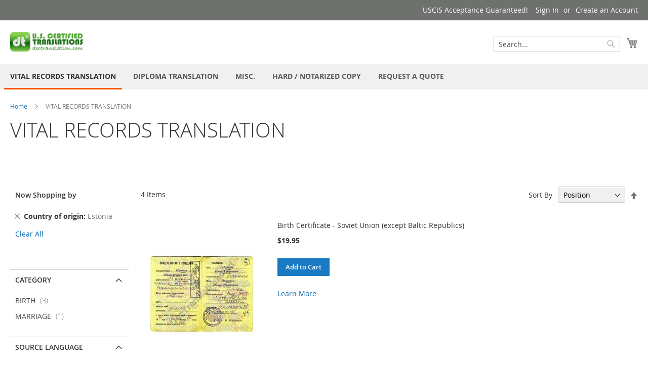

--- FILE ---
content_type: text/html; charset=UTF-8
request_url: https://doctranslation.com/translation-vital-records.html?country_of_origin=6
body_size: 11064
content:
<!doctype html>
<html lang="en-US">
    <head >
        <script>
    var require = {
        "baseUrl": "https://doctranslation.com/pub/static/version1707429360/frontend/Magento/luma/en_US"
    };
</script>
        <meta charset="utf-8"/>
<meta name="description" content="Certified translation of vital records from Russian to English"/>
<meta name="keywords" content="certified translation, uscis certified translation, certified russian translation, "/>
<meta name="robots" content="INDEX,FOLLOW"/>
<meta name="viewport" content="width=device-width, initial-scale=1, maximum-scale=1.0, user-scalable=no"/>
<meta name="format-detection" content="telephone=no"/>
<title>Certified Russian Translation of Vital Records for USCIS - $19.95</title>
<link  rel="stylesheet" type="text/css"  media="all" href="https://doctranslation.com/pub/static/version1707429360/_cache/merged/7df576f77fe9e31a6cdb1816ff9d0edc.css" />
<link  rel="stylesheet" type="text/css"  media="screen and (min-width: 768px)" href="https://doctranslation.com/pub/static/version1707429360/frontend/Magento/luma/en_US/css/styles-l.css" />
<link  rel="stylesheet" type="text/css"  media="print" href="https://doctranslation.com/pub/static/version1707429360/frontend/Magento/luma/en_US/css/print.css" />
<script  type="text/javascript"  src="https://doctranslation.com/pub/static/version1707429360/frontend/Magento/luma/en_US/requirejs/require.js"></script>
<script  type="text/javascript"  src="https://doctranslation.com/pub/static/version1707429360/frontend/Magento/luma/en_US/mage/requirejs/mixins.js"></script>
<script  type="text/javascript"  src="https://doctranslation.com/pub/static/version1707429360/frontend/Magento/luma/en_US/requirejs-config.js"></script>
<link  rel="canonical" href="https://doctranslation.com/translation-vital-records.html" />
<link  rel="icon" type="image/x-icon" href="https://doctranslation.com/pub/media/favicon/stores/1/favicon.ico" />
<link  rel="shortcut icon" type="image/x-icon" href="https://doctranslation.com/pub/media/favicon/stores/1/favicon.ico" />
            </head>
    <body data-container="body" data-mage-init='{"loaderAjax": {}, "loader": { "icon": "https://doctranslation.com/pub/static/version1707429360/frontend/Magento/luma/en_US/images/loader-2.gif"}}' class="page-with-filter page-products categorypath-translation-vital-records category-translation-vital-records catalog-category-view page-layout-2columns-left">
        
<script>
    try {
        if (!window.localStorage || !window.sessionStorage) {
            throw new Error();
        }

        localStorage.setItem('storage_test', 1);
        localStorage.removeItem('storage_test');
    } catch(e) {
        (function () {
            var Storage = function (type) {
                var data;

                function createCookie(name, value, days) {
                    var date, expires;

                    if (days) {
                        date = new Date();
                        date.setTime(date.getTime()+(days * 24 * 60 * 60 * 1000));
                        expires = '; expires=' + date.toGMTString();
                    } else {
                        expires = '';
                    }
                    document.cookie = name + '=' + value+expires+'; path=/';
                }

                function readCookie(name) {
                    var nameEQ = name + '=',
                        ca = document.cookie.split(';'),
                        i = 0,
                        c;

                    for (i=0; i < ca.length; i++) {
                        c = ca[i];

                        while (c.charAt(0) === ' ') {
                            c = c.substring(1,c.length);
                        }

                        if (c.indexOf(nameEQ) === 0) {
                            return c.substring(nameEQ.length, c.length);
                        }
                    }

                    return null;
                }

                function setData(data) {
                    data = encodeURIComponent(JSON.stringify(data));
                    createCookie(type === 'session' ? getSessionName() : 'localStorage', data, 365);
                }

                function clearData() {
                    createCookie(type === 'session' ? getSessionName() : 'localStorage', '', 365);
                }

                function getData() {
                    var data = type === 'session' ? readCookie(getSessionName()) : readCookie('localStorage');

                    return data ? JSON.parse(decodeURIComponent(data)) : {};
                }

                function getSessionName() {
                    if (!window.name) {
                        window.name = new Date().getTime();
                    }

                    return 'sessionStorage' + window.name;
                }

                data = getData();

                return {
                    length: 0,
                    clear: function () {
                        data = {};
                        this.length = 0;
                        clearData();
                    },

                    getItem: function (key) {
                        return data[key] === undefined ? null : data[key];
                    },

                    key: function (i) {
                        var ctr = 0,
                            k;

                        for (k in data) {
                            if (ctr.toString() === i.toString()) {
                                return k;
                            } else {
                                ctr++
                            }
                        }

                        return null;
                    },

                    removeItem: function (key) {
                        delete data[key];
                        this.length--;
                        setData(data);
                    },

                    setItem: function (key, value) {
                        data[key] = value.toString();
                        this.length++;
                        setData(data);
                    }
                };
            };

            window.localStorage.__proto__ = window.localStorage = new Storage('local');
            window.sessionStorage.__proto__ = window.sessionStorag = new Storage('session');
        })();
    }
</script>
    <script>
        require.config({
            deps: [
                'jquery',
                'mage/translate',
                'jquery/jquery-storageapi'
            ],
            callback: function ($) {
                'use strict';

                var dependencies = [],
                    versionObj;

                $.initNamespaceStorage('mage-translation-storage');
                $.initNamespaceStorage('mage-translation-file-version');
                versionObj = $.localStorage.get('mage-translation-file-version');

                
                if (versionObj.version !== '1a445c2fc6b29d13ec8b2e9d71822a1fec9e5551') {
                    dependencies.push(
                        'text!js-translation.json'
                    );

                }

                require.config({
                    deps: dependencies,
                    callback: function (string) {
                        if (typeof string === 'string') {
                            $.mage.translate.add(JSON.parse(string));
                            $.localStorage.set('mage-translation-storage', string);
                            $.localStorage.set(
                                'mage-translation-file-version',
                                {
                                    version: '1a445c2fc6b29d13ec8b2e9d71822a1fec9e5551'
                                }
                            );
                        } else {
                            $.mage.translate.add($.localStorage.get('mage-translation-storage'));
                        }
                    }
                });
            }
        });
    </script>

<script type="text/x-magento-init">
    {
        "*": {
            "mage/cookies": {
                "expires": null,
                "path": "/",
                "domain": ".doctranslation.com",
                "secure": false,
                "lifetime": "360000"
            }
        }
    }
</script>
    <noscript>
        <div class="message global noscript">
            <div class="content">
                <p>
                    <strong>JavaScript seems to be disabled in your browser.</strong>
                    <span>For the best experience on our site, be sure to turn on Javascript in your browser.</span>
                </p>
            </div>
        </div>
    </noscript>
<!-- BEGIN GOOGLE ANALYTICS CODE -->
<script type="text/x-magento-init">
{
    "*": {
        "Magento_GoogleAnalytics/js/google-analytics": {
            "isCookieRestrictionModeEnabled": 0,
            "currentWebsite": 1,
            "cookieName": "user_allowed_save_cookie",
            "ordersTrackingData": [],
            "pageTrackingData": {"optPageUrl":"","isAnonymizedIpActive":"0","accountId":"UA-11467191-2"}        }
    }
}
</script>
<!-- END GOOGLE ANALYTICS CODE -->
<div class="page-wrapper"><header class="page-header"><div class="panel wrapper"><div class="panel header"><a class="action skip contentarea" href="#contentarea"><span>Skip to Content</span></a>
<ul class="header links">        <li class="greet welcome" data-bind="scope: 'customer'">
            <!-- ko if: customer().fullname  -->
            <span data-bind="text: new String('Welcome, %1!').replace('%1', customer().firstname)">
            </span>
            <!-- /ko -->
            <!-- ko ifnot: customer().fullname  -->
            <span data-bind='html:"USCIS&#x20;Acceptance&#x20;Guaranteed&#x21;"'></span>
                        <!-- /ko -->
        </li>
        <script type="text/x-magento-init">
        {
            "*": {
                "Magento_Ui/js/core/app": {
                    "components": {
                        "customer": {
                            "component": "Magento_Customer/js/view/customer"
                        }
                    }
                }
            }
        }
        </script>
    <li class="authorization-link" data-label="or">
    <a href="https://doctranslation.com/customer/account/login/">
        Sign In    </a>
</li>
<li><a href="https://doctranslation.com/customer/account/create/" >Create an Account</a></li></ul></div></div><div class="header content"><span data-action="toggle-nav" class="action nav-toggle"><span>Toggle Nav</span></span>
    <a class="logo" href="https://doctranslation.com/" title="Certified Russian translation of documents">
        <img src="https://doctranslation.com/pub/media/logo/stores/1/logo-dt.png"
             alt="Certified Russian translation of documents"
             width="148"             height="43"        />
    </a>

<div data-block="minicart" class="minicart-wrapper">
    <a class="action showcart" href="https://doctranslation.com/checkout/cart/"
       data-bind="scope: 'minicart_content'">
        <span class="text">My Cart</span>
        <span class="counter qty empty"
              data-bind="css: { empty: !!getCartParam('summary_count') == false }, blockLoader: isLoading">
            <span class="counter-number"><!-- ko text: getCartParam('summary_count') --><!-- /ko --></span>
            <span class="counter-label">
            <!-- ko if: getCartParam('summary_count') -->
                <!-- ko text: getCartParam('summary_count') --><!-- /ko -->
                <!-- ko i18n: 'items' --><!-- /ko -->
            <!-- /ko -->
            </span>
        </span>
    </a>
            <div class="block block-minicart empty"
             data-role="dropdownDialog"
             data-mage-init='{"dropdownDialog":{
                "appendTo":"[data-block=minicart]",
                "triggerTarget":".showcart",
                "timeout": "2000",
                "closeOnMouseLeave": false,
                "closeOnEscape": true,
                "triggerClass":"active",
                "parentClass":"active",
                "buttons":[]}}'>
            <div id="minicart-content-wrapper" data-bind="scope: 'minicart_content'">
                <!-- ko template: getTemplate() --><!-- /ko -->
            </div>
                    </div>
        <script>
        window.checkout = {"shoppingCartUrl":"https:\/\/doctranslation.com\/checkout\/cart\/","checkoutUrl":"https:\/\/doctranslation.com\/checkout\/","updateItemQtyUrl":"https:\/\/doctranslation.com\/checkout\/sidebar\/updateItemQty\/","removeItemUrl":"https:\/\/doctranslation.com\/checkout\/sidebar\/removeItem\/","imageTemplate":"Magento_Catalog\/product\/image_with_borders","baseUrl":"https:\/\/doctranslation.com\/","minicartMaxItemsVisible":5,"websiteId":"1","maxItemsToDisplay":10,"customerLoginUrl":"https:\/\/doctranslation.com\/customer\/account\/login\/","isRedirectRequired":false,"autocomplete":"on","captcha":{"user_login":{"isCaseSensitive":false,"imageHeight":50,"imageSrc":"","refreshUrl":"https:\/\/doctranslation.com\/captcha\/refresh\/","isRequired":false},"guest_checkout":{"isCaseSensitive":false,"imageHeight":50,"imageSrc":"","refreshUrl":"https:\/\/doctranslation.com\/captcha\/refresh\/","isRequired":false}}};
    </script>
    <script type="text/x-magento-init">
    {
        "[data-block='minicart']": {
            "Magento_Ui/js/core/app": {"components":{"minicart_content":{"children":{"subtotal.container":{"children":{"subtotal":{"children":{"subtotal.totals":{"config":{"display_cart_subtotal_incl_tax":0,"display_cart_subtotal_excl_tax":1,"template":"Magento_Tax\/checkout\/minicart\/subtotal\/totals"},"children":{"subtotal.totals.msrp":{"component":"Magento_Msrp\/js\/view\/checkout\/minicart\/subtotal\/totals","config":{"displayArea":"minicart-subtotal-hidden","template":"Magento_Msrp\/checkout\/minicart\/subtotal\/totals"}}},"component":"Magento_Tax\/js\/view\/checkout\/minicart\/subtotal\/totals"}},"component":"uiComponent","config":{"template":"Magento_Checkout\/minicart\/subtotal"}}},"component":"uiComponent","config":{"displayArea":"subtotalContainer"}},"item.renderer":{"component":"uiComponent","config":{"displayArea":"defaultRenderer","template":"Magento_Checkout\/minicart\/item\/default"},"children":{"item.image":{"component":"Magento_Catalog\/js\/view\/image","config":{"template":"Magento_Catalog\/product\/image","displayArea":"itemImage"}},"checkout.cart.item.price.sidebar":{"component":"uiComponent","config":{"template":"Magento_Checkout\/minicart\/item\/price","displayArea":"priceSidebar"}}}},"extra_info":{"component":"uiComponent","config":{"displayArea":"extraInfo"}},"promotion":{"component":"uiComponent","config":{"displayArea":"promotion"}}},"config":{"itemRenderer":{"default":"defaultRenderer","simple":"defaultRenderer","virtual":"defaultRenderer"},"template":"Magento_Checkout\/minicart\/content"},"component":"Magento_Checkout\/js\/view\/minicart"}},"types":[]}        },
        "*": {
            "Magento_Ui/js/block-loader": "https://doctranslation.com/pub/static/version1707429360/frontend/Magento/luma/en_US/images/loader-1.gif"
        }
    }
    </script>
</div>


<div class="block block-search">
    <div class="block block-title"><strong>Search</strong></div>
    <div class="block block-content">
        <form class="form minisearch" id="search_mini_form" action="https://doctranslation.com/catalogsearch/result/" method="get">
            <div class="field search">
                <label class="label" for="search" data-role="minisearch-label">
                    <span>Search</span>
                </label>
                <div class="control">
                    <input id="search"
                           data-mage-init='{"quickSearch":{
                                "formSelector":"#search_mini_form",
                                "url":"https://doctranslation.com/search/ajax/suggest/",
                                "destinationSelector":"#search_autocomplete"}
                           }'
                           type="text"
                           name="q"
                           value=""
                           placeholder="Search..."
                           class="input-text"
                           maxlength="128"
                           role="combobox"
                           aria-haspopup="false"
                           aria-autocomplete="both"
                           autocomplete="off"/>
                    <div id="search_autocomplete" class="search-autocomplete"></div>
                    <div class="nested">
    <a class="action advanced" href="https://doctranslation.com/catalogsearch/advanced/" data-action="advanced-search">
        Advanced Search    </a>
</div>
                </div>
            </div>
            <div class="actions">
                <button type="submit"
                        title="Search"
                        class="action search">
                    <span>Search</span>
                </button>
            </div>
        </form>
    </div>
</div>
<ul class="compare wrapper"><li class="item link compare" data-bind="scope: 'compareProducts'" data-role="compare-products-link">
    <a class="action compare no-display" title="Compare Products"
       data-bind="attr: {'href': compareProducts().listUrl}, css: {'no-display': !compareProducts().count}"
    >
        Compare Products        <span class="counter qty" data-bind="text: compareProducts().countCaption"></span>
    </a>
</li>
<script type="text/x-magento-init">
{"[data-role=compare-products-link]": {"Magento_Ui/js/core/app": {"components":{"compareProducts":{"component":"Magento_Catalog\/js\/view\/compare-products"}}}}}
</script>
</ul></div></header>    <div class="sections nav-sections">
                <div class="section-items nav-sections-items" data-mage-init='{"tabs":{"openedState":"active"}}'>
                                            <div class="section-item-title nav-sections-item-title" data-role="collapsible">
                    <a class="nav-sections-item-switch" data-toggle="switch" href="#store.menu">Menu</a>
                </div>
                <div class="section-item-content nav-sections-item-content" id="store.menu" data-role="content">
<nav class="navigation" data-action="navigation">
    <ul data-mage-init='{"menu":{"responsive":true, "expanded":true, "position":{"my":"left top","at":"left bottom"}}}'>
        <li  class="level0 nav-1 first active level-top parent"><a href="https://doctranslation.com/translation-vital-records.html"  class="level-top" ><span>VITAL RECORDS TRANSLATION</span></a><ul class="level0 submenu"><li  class="level1 nav-1-1 first"><a href="https://doctranslation.com/translation-vital-records/translation-birth-certificate.html" ><span>BIRTH</span></a></li><li  class="level1 nav-1-2"><a href="https://doctranslation.com/translation-vital-records/translation-marriage-certificate.html" ><span>MARRIAGE</span></a></li><li  class="level1 nav-1-3"><a href="https://doctranslation.com/translation-vital-records/translation-divorce-certificate.html" ><span>DIVORCE</span></a></li><li  class="level1 nav-1-4"><a href="https://doctranslation.com/translation-vital-records/translation-death-certificate.html" ><span>DEATH</span></a></li><li  class="level1 nav-1-5"><a href="https://doctranslation.com/translation-vital-records/name-change.html" ><span>NAME CHANGE</span></a></li><li  class="level1 nav-1-6 last"><a href="https://doctranslation.com/translation-vital-records/adoption.html" ><span>ADOPTION</span></a></li></ul></li><li  class="level0 nav-2 level-top parent"><a href="https://doctranslation.com/diploma-translation.html"  class="level-top" ><span>DIPLOMA TRANSLATION</span></a><ul class="level0 submenu"><li  class="level1 nav-2-1 first"><a href="https://doctranslation.com/diploma-translation/translation-high-school-diploma.html" ><span>HIGH SCHOOL</span></a></li><li  class="level1 nav-2-2"><a href="https://doctranslation.com/diploma-translation/translation-college-university.html" ><span>COLLEGE | UNIVERSITY</span></a></li><li  class="level1 nav-2-3 last"><a href="https://doctranslation.com/diploma-translation/translation-postgraduate-documents.html" ><span>POSTGRADUATE</span></a></li></ul></li><li  class="level0 nav-3 level-top parent"><a href="https://doctranslation.com/translation-miscellaneous-documents.html"  class="level-top" ><span>MISC.</span></a><ul class="level0 submenu"><li  class="level1 nav-3-1 first"><a href="https://doctranslation.com/translation-miscellaneous-documents/immunization.html" ><span>VACCINATION RECORDS</span></a></li><li  class="level1 nav-3-2"><a href="https://doctranslation.com/translation-miscellaneous-documents/translation-passport.html" ><span>PASSPORT</span></a></li><li  class="level1 nav-3-3"><a href="https://doctranslation.com/translation-miscellaneous-documents/driver-license.html" ><span>DRIVER LICENSE</span></a></li><li  class="level1 nav-3-4"><a href="https://doctranslation.com/translation-miscellaneous-documents/police.html" ><span>POLICE CLEARANCE</span></a></li><li  class="level1 nav-3-5"><a href="https://doctranslation.com/translation-miscellaneous-documents/military.html" ><span>MILITARY CARD</span></a></li><li  class="level1 nav-3-6"><a href="https://doctranslation.com/translation-miscellaneous-documents/parent-consent.html" ><span>PARENT&#039;S CONSENT</span></a></li><li  class="level1 nav-3-7"><a href="https://doctranslation.com/translation-miscellaneous-documents/employment.html" ><span>EMPLOYMENT</span></a></li><li  class="level1 nav-3-8"><a href="https://doctranslation.com/translation-miscellaneous-documents/certificate-title-translation.html" ><span>TITLE CERTIFICATE</span></a></li><li  class="level1 nav-3-9 last"><a href="https://doctranslation.com/translation-miscellaneous-documents/tax-form-translation.html" ><span>TAX FORMS</span></a></li></ul></li><li  class="level0 nav-4 level-top"><a href="https://doctranslation.com/hard-copy-with-notarized-certification.html"  class="level-top" ><span>HARD / NOTARIZED COPY</span></a></li><li  class="level0 nav-5 last level-top"><a href="https://doctranslation.com/quote.html"  class="level-top" ><span>REQUEST A QUOTE</span></a></li>            </ul>
</nav>
</div>
                                            <div class="section-item-title nav-sections-item-title" data-role="collapsible">
                    <a class="nav-sections-item-switch" data-toggle="switch" href="#store.links">Account</a>
                </div>
                <div class="section-item-content nav-sections-item-content" id="store.links" data-role="content"><!-- Account links --></div>
                                    </div>
    </div>
<div class="breadcrumbs">
    <ul class="items">
                    <li class="item home">
                            <a href="https://doctranslation.com/" title="Go to Home Page">Home</a>
                        </li>
                    <li class="item category5">
                            <strong>VITAL RECORDS TRANSLATION</strong>
                        </li>
            </ul>
</div>
<main id="maincontent" class="page-main"><a id="contentarea" tabindex="-1"></a>
<div class="page-title-wrapper">
    <h1 class="page-title"
         id="page-title-heading"                     aria-labelledby="page-title-heading toolbar-amount"
        >
        <span class="base" data-ui-id="page-title-wrapper" >VITAL RECORDS TRANSLATION</span>    </h1>
    </div>
<div class="page messages"><div data-placeholder="messages"></div>
<div data-bind="scope: 'messages'">
    <!-- ko if: cookieMessages && cookieMessages.length > 0 -->
    <div role="alert" data-bind="foreach: { data: cookieMessages, as: 'message' }" class="messages">
        <div data-bind="attr: {
            class: 'message-' + message.type + ' ' + message.type + ' message',
            'data-ui-id': 'message-' + message.type
        }">
            <div data-bind="html: message.text"></div>
        </div>
    </div>
    <!-- /ko -->
    <!-- ko if: messages().messages && messages().messages.length > 0 -->
    <div role="alert" data-bind="foreach: { data: messages().messages, as: 'message' }" class="messages">
        <div data-bind="attr: {
            class: 'message-' + message.type + ' ' + message.type + ' message',
            'data-ui-id': 'message-' + message.type
        }">
            <div data-bind="html: message.text"></div>
        </div>
    </div>
    <!-- /ko -->
</div>
<script type="text/x-magento-init">
    {
        "*": {
            "Magento_Ui/js/core/app": {
                "components": {
                        "messages": {
                            "component": "Magento_Theme/js/view/messages"
                        }
                    }
                }
            }
    }
</script>
</div><div class="widget block block-static-block">
    </div>
<div class="columns"><div class="column main"><input name="form_key" type="hidden" value="cHBkYnoYKZ3yVGZn" /><div id="authenticationPopup" data-bind="scope:'authenticationPopup'" style="display: none;">
    <script>
        window.authenticationPopup = {"autocomplete":"on","customerRegisterUrl":"https:\/\/doctranslation.com\/customer\/account\/create\/","customerForgotPasswordUrl":"https:\/\/doctranslation.com\/customer\/account\/forgotpassword\/","baseUrl":"https:\/\/doctranslation.com\/"};
    </script>
    <!-- ko template: getTemplate() --><!-- /ko -->
    <script type="text/x-magento-init">
        {
            "#authenticationPopup": {
                "Magento_Ui/js/core/app": {"components":{"authenticationPopup":{"component":"Magento_Customer\/js\/view\/authentication-popup","children":{"messages":{"component":"Magento_Ui\/js\/view\/messages","displayArea":"messages"},"captcha":{"component":"Magento_Captcha\/js\/view\/checkout\/loginCaptcha","displayArea":"additional-login-form-fields","formId":"user_login","configSource":"checkout"}}}}}            },
            "*": {
                "Magento_Ui/js/block-loader": "https\u003A\u002F\u002Fdoctranslation.com\u002Fpub\u002Fstatic\u002Fversion1707429360\u002Ffrontend\u002FMagento\u002Fluma\u002Fen_US\u002Fimages\u002Floader\u002D1.gif"
            }
        }
    </script>
</div>
<script type="text/x-magento-init">
{"*":{"Magento_Customer\/js\/section-config":{"sections":{"stores\/store\/switch":"*","directory\/currency\/switch":"*","*":["messages"],"customer\/account\/logout":["recently_viewed_product","recently_compared_product"],"customer\/account\/loginpost":"*","customer\/account\/createpost":"*","customer\/account\/editpost":"*","customer\/ajax\/login":["checkout-data","cart"],"catalog\/product_compare\/add":["compare-products"],"catalog\/product_compare\/remove":["compare-products"],"catalog\/product_compare\/clear":["compare-products"],"sales\/guest\/reorder":["cart"],"sales\/order\/reorder":["cart"],"checkout\/cart\/add":["cart"],"checkout\/cart\/delete":["cart"],"checkout\/cart\/updatepost":["cart"],"checkout\/cart\/updateitemoptions":["cart"],"checkout\/cart\/couponpost":["cart"],"checkout\/cart\/estimatepost":["cart"],"checkout\/cart\/estimateupdatepost":["cart"],"checkout\/onepage\/saveorder":["cart","checkout-data","last-ordered-items"],"checkout\/sidebar\/removeitem":["cart"],"checkout\/sidebar\/updateitemqty":["cart"],"rest\/*\/v1\/carts\/*\/payment-information":["cart","checkout-data","last-ordered-items"],"rest\/*\/v1\/guest-carts\/*\/payment-information":["cart","checkout-data"],"rest\/*\/v1\/guest-carts\/*\/selected-payment-method":["cart","checkout-data"],"rest\/*\/v1\/carts\/*\/selected-payment-method":["cart","checkout-data"],"multishipping\/checkout\/overviewpost":["cart"],"review\/product\/post":["review"],"authorizenet\/directpost_payment\/place":["cart","checkout-data"],"paypal\/express\/placeorder":["cart","checkout-data"],"paypal\/payflowexpress\/placeorder":["cart","checkout-data"],"braintree\/paypal\/placeorder":["cart","checkout-data"],"wishlist\/index\/add":["wishlist"],"wishlist\/index\/remove":["wishlist"],"wishlist\/index\/updateitemoptions":["wishlist"],"wishlist\/index\/update":["wishlist"],"wishlist\/index\/cart":["wishlist","cart"],"wishlist\/index\/fromcart":["wishlist","cart"],"wishlist\/index\/allcart":["wishlist","cart"],"wishlist\/shared\/allcart":["wishlist","cart"],"wishlist\/shared\/cart":["cart"]},"clientSideSections":["checkout-data","cart-data"],"baseUrls":["https:\/\/doctranslation.com\/"]}}}</script>
<script type="text/x-magento-init">
{"*":{"Magento_Customer\/js\/customer-data":{"sectionLoadUrl":"https:\/\/doctranslation.com\/customer\/section\/load\/","expirableSectionLifetime":60,"expirableSectionNames":["cart"],"cookieLifeTime":"360000","updateSessionUrl":"https:\/\/doctranslation.com\/customer\/account\/updateSession\/"}}}</script>
<script type="text/x-magento-init">
{"*":{"Magento_Customer\/js\/invalidation-processor":{"invalidationRules":{"website-rule":{"Magento_Customer\/js\/invalidation-rules\/website-rule":{"scopeConfig":{"websiteId":1}}}}}}}</script>
<script type="text/x-magento-init">
    {
        "body": {
            "pageCache": {"url":"https:\/\/doctranslation.com\/page_cache\/block\/render\/id\/5\/?country_of_origin=6","handles":["default","catalog_category_view","catalog_category_view_type_layered","catalog_category_view_id_5","catalog_category_view_layout_update_f05aaeffa95a75c7143df452c77546f6"],"originalRequest":{"route":"catalog","controller":"category","action":"view","uri":"\/translation-vital-records.html?country_of_origin=6"},"versionCookieName":"private_content_version"}        }
    }
</script>

<script>
require([
    "jquery",
    "jquery/ui"
], function($){

//<![CDATA[
    $.extend(true, $, {
        calendarConfig: {
            dayNames: ["Sunday","Monday","Tuesday","Wednesday","Thursday","Friday","Saturday"],
            dayNamesMin: ["Sun","Mon","Tue","Wed","Thu","Fri","Sat"],
            monthNames: ["January","February","March","April","May","June","July","August","September","October","November","December"],
            monthNamesShort: ["Jan","Feb","Mar","Apr","May","Jun","Jul","Aug","Sep","Oct","Nov","Dec"],
            infoTitle: "About the calendar",
            firstDay: 0,
            closeText: "Close",
            currentText: "Go Today",
            prevText: "Previous",
            nextText: "Next",
            weekHeader: "WK",
            timeText: "Time",
            hourText: "Hour",
            minuteText: "Minute",
            dateFormat: $.datepicker.RFC_2822,
            showOn: "button",
            showAnim: "",
            changeMonth: true,
            changeYear: true,
            buttonImageOnly: null,
            buttonImage: null,
            showButtonPanel: true,
            showWeek: true,
            timeFormat: '',
            showTime: false,
            showHour: false,
            showMinute: false
        }
    });

    enUS = {"m":{"wide":["January","February","March","April","May","June","July","August","September","October","November","December"],"abbr":["Jan","Feb","Mar","Apr","May","Jun","Jul","Aug","Sep","Oct","Nov","Dec"]}}; // en_US locale reference
//]]>

});
</script>
            <div class="toolbar toolbar-products" data-mage-init='{"productListToolbarForm":{"mode":"product_list_mode","direction":"product_list_dir","order":"product_list_order","limit":"product_list_limit","modeDefault":"list","directionDefault":"asc","orderDefault":"position","limitDefault":"10","url":"https:\/\/doctranslation.com\/translation-vital-records.html?country_of_origin=6"}}'>
                    <div class="modes">
        </div>
        
        <p class="toolbar-amount" id="toolbar-amount">
            <span class="toolbar-number">4</span> Items    </p>

        
    
        
        
    
    

        <div class="field limiter">
    <label class="label" for="limiter">
        <span>Show</span>
    </label>
    <div class="control">
        <select id="limiter" data-role="limiter" class="limiter-options">
                            <option value="10"                    selected="selected">
                    10                </option>
                            <option value="20">
                    20                </option>
                            <option value="30">
                    30                </option>
                            <option value="40">
                    40                </option>
                            <option value="50">
                    50                </option>
                            <option value="all">
                    All                </option>
                    </select>
    </div>
    <span class="limiter-text">per page</span>
</div>

                    <div class="toolbar-sorter sorter">
    <label class="sorter-label" for="sorter">Sort By</label>
    <select id="sorter" data-role="sorter" class="sorter-options">
                    <option value="position"
                                    selected="selected"
                                >
                Position            </option>
                    <option value="name"
                                >
                Product Name            </option>
                    <option value="price"
                                >
                Price            </option>
            </select>
            <a title="Set Descending Direction" href="#" class="action sorter-action sort-asc" data-role="direction-switcher" data-value="desc">
            <span>Set Descending Direction</span>
        </a>
    </div>
            </div>
    <script type="text/x-magento-init">
    {
        "body": {
            "addToWishlist": {"productType":["virtual"]}        }
    }
</script>
        <div class="products wrapper list products-list">
                <ol class="products list items product-items">
                                        <li class="item product product-item">                <div class="product-item-info" data-container="product-grid">
                                                            <a href="https://doctranslation.com/ussr-birth-certificate.html" class="product photo product-item-photo" tabindex="-1">
                        
<span class="product-image-container"
      style="width:240px;">
    <span class="product-image-wrapper"
          style="padding-bottom: 125%;">
        <img class="product-image-photo"
                        src="https://doctranslation.com/pub/media/catalog/product/cache/f073062f50e48eb0f0998593e568d857/b/i/birth_ussr_small.jpg"
            width="240"
            height="300"
            alt="Birth Certificate - Soviet Union (except Baltic Republics)"/></span>
</span>
                    </a>
                    <div class="product details product-item-details">
                                                <strong class="product name product-item-name">
                            <a class="product-item-link"
                               href="https://doctranslation.com/ussr-birth-certificate.html">
                                Birth Certificate - Soviet Union (except Baltic Republics)                            </a>
                        </strong>
                                                <div class="price-box price-final_price" data-role="priceBox" data-product-id="1">
    

<span class="price-container price-final_price tax weee"
        >
        <span  id="product-price-1"                data-price-amount="19.95"
        data-price-type="finalPrice"
        class="price-wrapper ">
        <span class="price">$19.95</span>    </span>
        </span>

</div>                        
                        <div class="product-item-inner">
                            <div class="product actions product-item-actions">
                                <div class="actions-primary">
                                                                                                                    <form data-role="tocart-form" data-product-sku="BC-SU" action="https://doctranslation.com/ussr-birth-certificate.html?options=cart" method="post">
                                            <input type="hidden" name="product" value="1">
                                            <input type="hidden" name="uenc" value="aHR0cHM6Ly9kb2N0cmFuc2xhdGlvbi5jb20vdXNzci1iaXJ0aC1jZXJ0aWZpY2F0ZS5odG1sP29wdGlvbnM9Y2FydA,,">
                                            <input name="form_key" type="hidden" value="cHBkYnoYKZ3yVGZn" />                                            <button type="submit"
                                                    title="Add to Cart"
                                                    class="action tocart primary">
                                                <span>Add to Cart</span>
                                            </button>
                                        </form>
                                                                    </div>
                                <div data-role="add-to-links" class="actions-secondary">
                                                                                                                                                </div>
                            </div>
                                                            <div class="product description product-item-description">
                                                                        <a href="https://doctranslation.com/ussr-birth-certificate.html" title="Birth Certificate - Soviet Union (except Baltic Republics)"
                                       class="action more">Learn More</a>
                                </div>
                                                    </div>
                    </div>
                </div>
                                            </li><li class="item product product-item">                <div class="product-item-info" data-container="product-grid">
                                                            <a href="https://doctranslation.com/ussr-marriage-certificate-translation.html" class="product photo product-item-photo" tabindex="-1">
                        
<span class="product-image-container"
      style="width:240px;">
    <span class="product-image-wrapper"
          style="padding-bottom: 125%;">
        <img class="product-image-photo"
                        src="https://doctranslation.com/pub/media/catalog/product/cache/f073062f50e48eb0f0998593e568d857/m/a/marriage_ussr_big.jpg"
            width="240"
            height="300"
            alt="Marriage Certificate - Soviet Union"/></span>
</span>
                    </a>
                    <div class="product details product-item-details">
                                                <strong class="product name product-item-name">
                            <a class="product-item-link"
                               href="https://doctranslation.com/ussr-marriage-certificate-translation.html">
                                Marriage Certificate - Soviet Union                            </a>
                        </strong>
                                                <div class="price-box price-final_price" data-role="priceBox" data-product-id="11">
    

<span class="price-container price-final_price tax weee"
        >
        <span  id="product-price-11"                data-price-amount="19.95"
        data-price-type="finalPrice"
        class="price-wrapper ">
        <span class="price">$19.95</span>    </span>
        </span>

</div>                        
                        <div class="product-item-inner">
                            <div class="product actions product-item-actions">
                                <div class="actions-primary">
                                                                                                                    <form data-role="tocart-form" data-product-sku="MC-SU" action="https://doctranslation.com/ussr-marriage-certificate-translation.html?options=cart" method="post">
                                            <input type="hidden" name="product" value="11">
                                            <input type="hidden" name="uenc" value="aHR0cHM6Ly9kb2N0cmFuc2xhdGlvbi5jb20vdXNzci1tYXJyaWFnZS1jZXJ0aWZpY2F0ZS10cmFuc2xhdGlvbi5odG1sP29wdGlvbnM9Y2FydA,,">
                                            <input name="form_key" type="hidden" value="cHBkYnoYKZ3yVGZn" />                                            <button type="submit"
                                                    title="Add to Cart"
                                                    class="action tocart primary">
                                                <span>Add to Cart</span>
                                            </button>
                                        </form>
                                                                    </div>
                                <div data-role="add-to-links" class="actions-secondary">
                                                                                                                                                </div>
                            </div>
                                                            <div class="product description product-item-description">
                                                                        <a href="https://doctranslation.com/ussr-marriage-certificate-translation.html" title="Marriage Certificate - Soviet Union"
                                       class="action more">Learn More</a>
                                </div>
                                                    </div>
                    </div>
                </div>
                                            </li><li class="item product product-item">                <div class="product-item-info" data-container="product-grid">
                                                            <a href="https://doctranslation.com/ussr-birth-certificate-lithuanian.html" class="product photo product-item-photo" tabindex="-1">
                        
<span class="product-image-container"
      style="width:240px;">
    <span class="product-image-wrapper"
          style="padding-bottom: 125%;">
        <img class="product-image-photo"
                        src="https://doctranslation.com/pub/media/catalog/product/cache/f073062f50e48eb0f0998593e568d857/b/i/birth_ussr_est_big.jpg"
            width="240"
            height="300"
            alt="Birth Certificate - Soviet Union (Latvian, Lithuanian, Estonian Republics)"/></span>
</span>
                    </a>
                    <div class="product details product-item-details">
                                                <strong class="product name product-item-name">
                            <a class="product-item-link"
                               href="https://doctranslation.com/ussr-birth-certificate-lithuanian.html">
                                Birth Certificate - Soviet Union (Latvian, Lithuanian, Estonian Republics)                            </a>
                        </strong>
                                                <div class="price-box price-final_price" data-role="priceBox" data-product-id="27">
    

<span class="price-container price-final_price tax weee"
        >
        <span  id="product-price-27"                data-price-amount="19.95"
        data-price-type="finalPrice"
        class="price-wrapper ">
        <span class="price">$19.95</span>    </span>
        </span>

</div>                        
                        <div class="product-item-inner">
                            <div class="product actions product-item-actions">
                                <div class="actions-primary">
                                                                                                                    <form data-role="tocart-form" data-product-sku="BC-SU-LLER" action="https://doctranslation.com/ussr-birth-certificate-lithuanian.html?options=cart" method="post">
                                            <input type="hidden" name="product" value="27">
                                            <input type="hidden" name="uenc" value="aHR0cHM6Ly9kb2N0cmFuc2xhdGlvbi5jb20vdXNzci1iaXJ0aC1jZXJ0aWZpY2F0ZS1saXRodWFuaWFuLmh0bWw_b3B0aW9ucz1jYXJ0">
                                            <input name="form_key" type="hidden" value="cHBkYnoYKZ3yVGZn" />                                            <button type="submit"
                                                    title="Add to Cart"
                                                    class="action tocart primary">
                                                <span>Add to Cart</span>
                                            </button>
                                        </form>
                                                                    </div>
                                <div data-role="add-to-links" class="actions-secondary">
                                                                                                                                                </div>
                            </div>
                                                            <div class="product description product-item-description">
                                                                        <a href="https://doctranslation.com/ussr-birth-certificate-lithuanian.html" title="Birth Certificate - Soviet Union (Latvian, Lithuanian, Estonian Republics)"
                                       class="action more">Learn More</a>
                                </div>
                                                    </div>
                    </div>
                </div>
                                            </li><li class="item product product-item">                <div class="product-item-info" data-container="product-grid">
                                                            <a href="https://doctranslation.com/estonian-birth-certificate-translation.html" class="product photo product-item-photo" tabindex="-1">
                        
<span class="product-image-container"
      style="width:240px;">
    <span class="product-image-wrapper"
          style="padding-bottom: 125%;">
        <img class="product-image-photo"
                        src="https://doctranslation.com/pub/media/catalog/product/cache/f073062f50e48eb0f0998593e568d857/b/i/birth_estonia_1.jpg"
            width="240"
            height="300"
            alt="Birth Certificate - Estonia"/></span>
</span>
                    </a>
                    <div class="product details product-item-details">
                                                <strong class="product name product-item-name">
                            <a class="product-item-link"
                               href="https://doctranslation.com/estonian-birth-certificate-translation.html">
                                Birth Certificate - Estonia                            </a>
                        </strong>
                                                <div class="price-box price-final_price" data-role="priceBox" data-product-id="28">
    

<span class="price-container price-final_price tax weee"
        >
        <span  id="product-price-28"                data-price-amount="19.95"
        data-price-type="finalPrice"
        class="price-wrapper ">
        <span class="price">$19.95</span>    </span>
        </span>

</div>                        
                        <div class="product-item-inner">
                            <div class="product actions product-item-actions">
                                <div class="actions-primary">
                                                                                                                    <form data-role="tocart-form" data-product-sku="BC-EST" action="https://doctranslation.com/estonian-birth-certificate-translation.html?options=cart" method="post">
                                            <input type="hidden" name="product" value="28">
                                            <input type="hidden" name="uenc" value="aHR0cHM6Ly9kb2N0cmFuc2xhdGlvbi5jb20vZXN0b25pYW4tYmlydGgtY2VydGlmaWNhdGUtdHJhbnNsYXRpb24uaHRtbD9vcHRpb25zPWNhcnQ,">
                                            <input name="form_key" type="hidden" value="cHBkYnoYKZ3yVGZn" />                                            <button type="submit"
                                                    title="Add to Cart"
                                                    class="action tocart primary">
                                                <span>Add to Cart</span>
                                            </button>
                                        </form>
                                                                    </div>
                                <div data-role="add-to-links" class="actions-secondary">
                                                                                                                                                </div>
                            </div>
                                                            <div class="product description product-item-description">
                                                                        <a href="https://doctranslation.com/estonian-birth-certificate-translation.html" title="Birth Certificate - Estonia"
                                       class="action more">Learn More</a>
                                </div>
                                                    </div>
                    </div>
                </div>
                </li>                    </ol>
    </div>
        <div class="toolbar toolbar-products" data-mage-init='{"productListToolbarForm":{"mode":"product_list_mode","direction":"product_list_dir","order":"product_list_order","limit":"product_list_limit","modeDefault":"list","directionDefault":"asc","orderDefault":"position","limitDefault":"10","url":"https:\/\/doctranslation.com\/translation-vital-records.html?country_of_origin=6"}}'>
                    <div class="modes">
        </div>
        
        <p class="toolbar-amount" id="toolbar-amount">
            <span class="toolbar-number">4</span> Items    </p>

        
    
        
        
    
    

        <div class="field limiter">
    <label class="label" for="limiter">
        <span>Show</span>
    </label>
    <div class="control">
        <select id="limiter" data-role="limiter" class="limiter-options">
                            <option value="10"                    selected="selected">
                    10                </option>
                            <option value="20">
                    20                </option>
                            <option value="30">
                    30                </option>
                            <option value="40">
                    40                </option>
                            <option value="50">
                    50                </option>
                            <option value="all">
                    All                </option>
                    </select>
    </div>
    <span class="limiter-text">per page</span>
</div>

                    <div class="toolbar-sorter sorter">
    <label class="sorter-label" for="sorter">Sort By</label>
    <select id="sorter" data-role="sorter" class="sorter-options">
                    <option value="position"
                                    selected="selected"
                                >
                Position            </option>
                    <option value="name"
                                >
                Product Name            </option>
                    <option value="price"
                                >
                Price            </option>
            </select>
            <a title="Set Descending Direction" href="#" class="action sorter-action sort-asc" data-role="direction-switcher" data-value="desc">
            <span>Set Descending Direction</span>
        </a>
    </div>
            </div>
    <script type="text/x-magento-init">
    {
        "body": {
            "requireCookie": {"noCookieUrl":"https:\/\/doctranslation.com\/cookie\/index\/noCookies\/","triggers":[".action.towishlist"]}        }
    }
</script>
<div class="widget block block-static-block">
    <h1 style="text-align: center;"><b>Can't find your document?</b></h1>
<p align="center"><strong></strong> <a href="https://doctranslation.com/quote.html"><img src="https://doctranslation.com/media/quote.png" alt="Request a Quote" width="305" height="63" align="center" /></a></p></div>
</div><div class="sidebar sidebar-main">
    <div class="block filter" id="layered-filter-block" data-mage-init='{"collapsible":{"openedState": "active", "collapsible": true, "active": false, "collateral": { "openedState": "filter-active", "element": "body" } }}'>
                <div class="block-title filter-title" data-count="1">
            <strong data-role="title">Shop By</strong>
        </div>
        <div class="block-content filter-content">
            <div class="filter-current" data-mage-init='{"collapsible":{"openedState": "active", "collapsible": true, "active": false }}'>
    <strong class="block-subtitle filter-current-subtitle"
            role="heading"
            aria-level="2"
            data-role="title"
            data-count="1">Now Shopping by</strong>
    <ol class="items">
                    <li class="item">
                <span class="filter-label">Country of origin</span>
                <span class="filter-value">Estonia</span>
                                    <a class="action remove" href="https://doctranslation.com/translation-vital-records.html"
                       title="Remove Country of origin Estonia">
                        <span>Remove This Item</span>
                    </a>
                            </li>
            </ol>
</div>

                            <div class="block-actions filter-actions">
                    <a href="https://doctranslation.com/translation-vital-records.html" class="action clear filter-clear"><span>Clear All</span></a>
                </div>
                                                                                                <strong role="heading" aria-level="2" class="block-subtitle filter-subtitle"></strong>
                        <div class="filter-options" id="narrow-by-list" data-role="content" data-mage-init='{"accordion":{"openedState": "active", "collapsible": true, "active": [0,1,2], "multipleCollapsible": true}}'>
                                        <div data-role="collapsible" class="filter-options-item">
                        <div data-role="title" class="filter-options-title">Category</div>
                        <div data-role="content" class="filter-options-content">
<ol class="items">
            <li class="item">
                            <a href="https://doctranslation.com/translation-vital-records.html?cat=6&amp;country_of_origin=6">
                    BIRTH                                            <span class="count">3<span class="filter-count-label">
                             items</span></span>
                                    </a>
                    </li>
            <li class="item">
                            <a href="https://doctranslation.com/translation-vital-records.html?cat=7&amp;country_of_origin=6">
                    MARRIAGE                                            <span class="count">1<span class="filter-count-label">
                             item</span></span>
                                    </a>
                    </li>
    </ol>
</div>
                    </div>
                                                                                                                                            <div data-role="collapsible" class="filter-options-item">
                        <div data-role="title" class="filter-options-title">Source language</div>
                        <div data-role="content" class="filter-options-content">
<ol class="items">
            <li class="item">
                            <a href="https://doctranslation.com/translation-vital-records.html?country_of_origin=6&amp;source_language=20">
                    Belarusian                                            <span class="count">2<span class="filter-count-label">
                             items</span></span>
                                    </a>
                    </li>
            <li class="item">
                            <a href="https://doctranslation.com/translation-vital-records.html?country_of_origin=6&amp;source_language=21">
                    Estonian                                            <span class="count">3<span class="filter-count-label">
                             items</span></span>
                                    </a>
                    </li>
            <li class="item">
                            <a href="https://doctranslation.com/translation-vital-records.html?country_of_origin=6&amp;source_language=23">
                    Latvian                                            <span class="count">2<span class="filter-count-label">
                             items</span></span>
                                    </a>
                    </li>
            <li class="item">
                            <a href="https://doctranslation.com/translation-vital-records.html?country_of_origin=6&amp;source_language=24">
                    Lithuanian                                            <span class="count">2<span class="filter-count-label">
                             items</span></span>
                                    </a>
                    </li>
            <li class="item">
                            <a href="https://doctranslation.com/translation-vital-records.html?country_of_origin=6&amp;source_language=26">
                    Russian                                            <span class="count">3<span class="filter-count-label">
                             items</span></span>
                                    </a>
                    </li>
            <li class="item">
                            <a href="https://doctranslation.com/translation-vital-records.html?country_of_origin=6&amp;source_language=28">
                    Ukrainian                                            <span class="count">2<span class="filter-count-label">
                             items</span></span>
                                    </a>
                    </li>
    </ol>
</div>
                    </div>
                                                        </div>
                    </div>
    </div>
</div><div class="sidebar sidebar-additional"><div class="widget block block-static-block">
    </div>
</div></div></main><footer class="page-footer"><div class="footer content"><ul class="footer links"><li class="nav item"><a href="https://doctranslation.com/payments/">Custom Payment</a></li><li class="nav item"><a href="https://doctranslation.com/privacy-policy-cookie-restriction-mode/">Privacy and Cookie Policy</a></li><li><a href="https://doctranslation.com/faq/" >FAQ</a></li><li class="nav item"><a href="https://doctranslation.com/catalogsearch/advanced/" data-action="advanced-search">Document Search</a></li><li class="nav item"><a href="https://doctranslation.com/doctranslation-tos/">Terms of Service</a></li><li class="nav item"><a href="https://doctranslation.com/contact/">Contact Us</a></li></ul><div class="widget block block-static-block">
    <p><img style="align: right;" src="https://www.doctranslation.com/ata.jpg" alt="Ata member Certified russian translation" height="40" /></p>
<p><span id="siteseal">
<script src="https://seal.godaddy.com/getSeal?sealID=lw6gAar9WWAbnKRybdMgHZ4bXsSsHbAQEjPSk1jdHySTckk78QQqWc6A5IAt" async="" type="text/javascript" xml="space"></script>
</span></p></div>
</div></footer><script type="text/x-magento-init">
        {
            "*": {
                "Magento_Ui/js/core/app": {
                    "components": {
                        "storage-manager": {
                            "component": "Magento_Catalog/js/storage-manager",
                            "appendTo": "",
                            "storagesConfiguration" :
                                         {"recently_viewed_product":{"requestConfig":{"syncUrl":"https:\/\/doctranslation.com\/catalog\/product\/frontend_action_synchronize\/"},"lifetime":"1000","allowToSendRequest":null},"recently_compared_product":{"requestConfig":{"syncUrl":"https:\/\/doctranslation.com\/catalog\/product\/frontend_action_synchronize\/"},"lifetime":"1000","allowToSendRequest":null},"product_data_storage":{"updateRequestConfig":{"url":"https:\/\/doctranslation.com\/rest\/default\/V1\/products-render-info"},"allowToSendRequest":null}}                        }
                    }
                }
            }
        }
</script>
<small class="copyright">
    <span>Copyright © 2006-2026 doctranslation.com | All Rights Reserved.
Online Document Translation Service. Affiliated with Foreign Documents, Ltd., New York</span>
</small>
</div>    </body>
</html>


--- FILE ---
content_type: text/plain
request_url: https://www.google-analytics.com/j/collect?v=1&_v=j102&aip=1&a=1701947608&t=pageview&_s=1&dl=https%3A%2F%2Fdoctranslation.com%2Ftranslation-vital-records.html%3Fcountry_of_origin%3D6&ul=en-us%40posix&dt=Certified%20Russian%20Translation%20of%20Vital%20Records%20for%20USCIS%20-%20%2419.95&sr=1280x720&vp=1280x720&_u=YEBAAEALAAAAACAAI~&jid=700280421&gjid=77449105&cid=2107289489.1769098927&tid=UA-11467191-2&_gid=1950996972.1769098927&_r=1&_slc=1&z=750428977
body_size: -452
content:
2,cG-BW63R9XV47